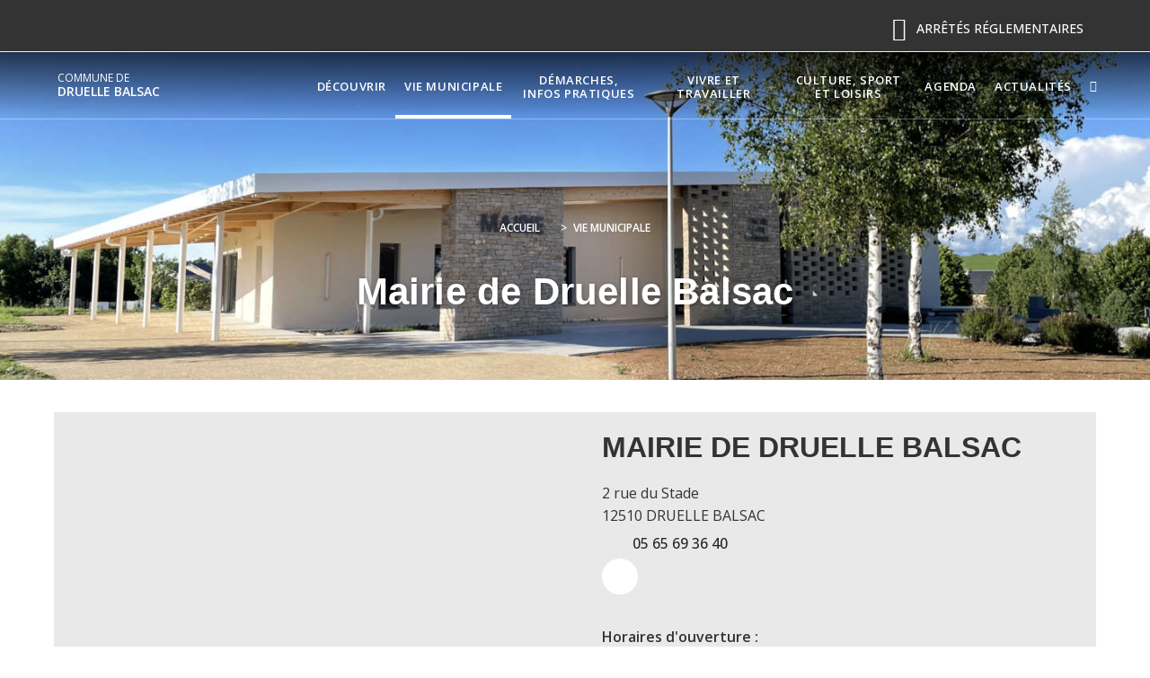

--- FILE ---
content_type: text/html; charset=UTF-8
request_url: https://www.druellebalsac.fr/vie-municipale/mairie/
body_size: 15621
content:
<!DOCTYPE html>
<html class="html" lang="fr-FR">
<head>
	<meta charset="UTF-8">
	<link rel="profile" href="https://gmpg.org/xfn/11">

	<meta name='robots' content='index, follow, max-image-preview:large, max-snippet:-1, max-video-preview:-1' />
<meta name="viewport" content="width=device-width, initial-scale=1">
	<!-- This site is optimized with the Yoast SEO plugin v26.5 - https://yoast.com/wordpress/plugins/seo/ -->
	<title>Mairie - Commune de Druelle Balsac</title>
<link crossorigin data-rocket-preconnect href="https://matomo.monsitecommunal.fr" rel="preconnect">
<link crossorigin data-rocket-preconnect href="https://fonts.googleapis.com" rel="preconnect">
<link crossorigin data-rocket-preconnect href="https://www.google-analytics.com" rel="preconnect"><link rel="preload" data-rocket-preload as="image" href="https://cdn.laetis.fr/i/smica/full/www.druellebalsac.fr/uploads/sites/32/2023/06/photos-mairie-scaled.jpg" fetchpriority="high">
	<meta name="description" content="Retrouvez toute l&#039;actualité de la mairie de TODO : les élus, les arrêtés, les conseils municipaux, le fonctionnement de la collectivité..." />
	<link rel="canonical" href="https://www.druellebalsac.fr/vie-municipale/mairie/" />
	<meta property="og:locale" content="fr_FR" />
	<meta property="og:type" content="article" />
	<meta property="og:title" content="Mairie - Commune de Druelle Balsac" />
	<meta property="og:description" content="Retrouvez toute l&#039;actualité de la mairie de TODO : les élus, les arrêtés, les conseils municipaux, le fonctionnement de la collectivité..." />
	<meta property="og:url" content="https://www.druellebalsac.fr/vie-municipale/mairie/" />
	<meta property="og:site_name" content="Commune de Druelle Balsac" />
	<meta property="article:modified_time" content="2025-06-03T12:30:26+00:00" />
	<meta property="og:image" content="https://www.druellebalsac.fr/uploads/sites/32/2025/06/1000019067-768x346.jpg" />
	<meta name="twitter:card" content="summary_large_image" />
	<meta name="twitter:label1" content="Durée de lecture estimée" />
	<meta name="twitter:data1" content="1 minute" />
	<script type="application/ld+json" class="yoast-schema-graph">{"@context":"https://schema.org","@graph":[{"@type":"WebPage","@id":"https://www.druellebalsac.fr/vie-municipale/mairie/","url":"https://www.druellebalsac.fr/vie-municipale/mairie/","name":"Mairie - Commune de Druelle Balsac","isPartOf":{"@id":"https://www.druellebalsac.fr/#website"},"primaryImageOfPage":{"@id":"https://www.druellebalsac.fr/vie-municipale/mairie/#primaryimage"},"image":{"@id":"https://www.druellebalsac.fr/vie-municipale/mairie/#primaryimage"},"thumbnailUrl":"https://www.druellebalsac.fr/uploads/sites/32/2025/06/1000019067-768x346.jpg","datePublished":"2019-05-10T12:41:41+00:00","dateModified":"2025-06-03T12:30:26+00:00","description":"Retrouvez toute l'actualité de la mairie de TODO : les élus, les arrêtés, les conseils municipaux, le fonctionnement de la collectivité...","breadcrumb":{"@id":"https://www.druellebalsac.fr/vie-municipale/mairie/#breadcrumb"},"inLanguage":"fr-FR","potentialAction":[{"@type":"ReadAction","target":["https://www.druellebalsac.fr/vie-municipale/mairie/"]}]},{"@type":"ImageObject","inLanguage":"fr-FR","@id":"https://www.druellebalsac.fr/vie-municipale/mairie/#primaryimage","url":"","contentUrl":""},{"@type":"BreadcrumbList","@id":"https://www.druellebalsac.fr/vie-municipale/mairie/#breadcrumb","itemListElement":[{"@type":"ListItem","position":1,"name":"Home","item":"https://www.druellebalsac.fr/"},{"@type":"ListItem","position":2,"name":"Vie municipale","item":"https://www.druellebalsac.fr/vie-municipale/"},{"@type":"ListItem","position":3,"name":"Mairie"}]},{"@type":"WebSite","@id":"https://www.druellebalsac.fr/#website","url":"https://www.druellebalsac.fr/","name":"Commune de Druelle Balsac","description":"","potentialAction":[{"@type":"SearchAction","target":{"@type":"EntryPoint","urlTemplate":"https://www.druellebalsac.fr/?s={search_term_string}"},"query-input":{"@type":"PropertyValueSpecification","valueRequired":true,"valueName":"search_term_string"}}],"inLanguage":"fr-FR"}]}</script>
	<!-- / Yoast SEO plugin. -->


<style id='wp-img-auto-sizes-contain-inline-css' type='text/css'>
img:is([sizes=auto i],[sizes^="auto," i]){contain-intrinsic-size:3000px 1500px}
/*# sourceURL=wp-img-auto-sizes-contain-inline-css */
</style>
<link data-minify="1" rel='stylesheet' id='dsio-common-css' href='https://www.druellebalsac.fr/cache/min/32/diffusio-3/public/css/main.common.css?ver=1765195309' type='text/css' media='all' />
<link data-minify="1" rel='stylesheet' id='dsio-liste-css' href='https://www.druellebalsac.fr/cache/min/32/diffusio-3/public/css/main.list.css?ver=1765195309' type='text/css' media='all' />
<link data-minify="1" rel='stylesheet' id='dsio-detail-css' href='https://www.druellebalsac.fr/cache/min/32/diffusio-3/public/css/main.detail.css?ver=1765195310' type='text/css' media='all' />
<link data-minify="1" rel='stylesheet' id='dsio-custom-css' href='https://www.druellebalsac.fr/cache/min/32/diffusio-3/public/css/main.custom.css?ver=1765195310' type='text/css' media='all' />
<link data-minify="1" rel='stylesheet' id='fancybox-css' href='https://www.druellebalsac.fr/cache/min/32/plugins/lae-elementor-diffusio/libs/@fancyapps/fancybox/dist/jquery.fancybox.min.css?ver=1765195310' type='text/css' media='all' />
<link data-minify="1" rel='stylesheet' id='lae-msc-styles-css' href='https://www.druellebalsac.fr/cache/min/32/plugins/lae-elementor-widgets-site/assets/styles/css/style.css?ver=1765195310' type='text/css' media='all' />
<link data-minify="1" rel='stylesheet' id='lae-header-photo-css' href='https://www.druellebalsac.fr/cache/min/32/plugins/lae-elementor-widgets-site/assets/styles/css/header-photo.css?ver=1765195310' type='text/css' media='all' />
<style id='classic-theme-styles-inline-css' type='text/css'>
/*! This file is auto-generated */
.wp-block-button__link{color:#fff;background-color:#32373c;border-radius:9999px;box-shadow:none;text-decoration:none;padding:calc(.667em + 2px) calc(1.333em + 2px);font-size:1.125em}.wp-block-file__button{background:#32373c;color:#fff;text-decoration:none}
/*# sourceURL=/wp-includes/css/classic-themes.min.css */
</style>
<style id='filebird-block-filebird-gallery-style-inline-css' type='text/css'>
ul.filebird-block-filebird-gallery{margin:auto!important;padding:0!important;width:100%}ul.filebird-block-filebird-gallery.layout-grid{display:grid;grid-gap:20px;align-items:stretch;grid-template-columns:repeat(var(--columns),1fr);justify-items:stretch}ul.filebird-block-filebird-gallery.layout-grid li img{border:1px solid #ccc;box-shadow:2px 2px 6px 0 rgba(0,0,0,.3);height:100%;max-width:100%;-o-object-fit:cover;object-fit:cover;width:100%}ul.filebird-block-filebird-gallery.layout-masonry{-moz-column-count:var(--columns);-moz-column-gap:var(--space);column-gap:var(--space);-moz-column-width:var(--min-width);columns:var(--min-width) var(--columns);display:block;overflow:auto}ul.filebird-block-filebird-gallery.layout-masonry li{margin-bottom:var(--space)}ul.filebird-block-filebird-gallery li{list-style:none}ul.filebird-block-filebird-gallery li figure{height:100%;margin:0;padding:0;position:relative;width:100%}ul.filebird-block-filebird-gallery li figure figcaption{background:linear-gradient(0deg,rgba(0,0,0,.7),rgba(0,0,0,.3) 70%,transparent);bottom:0;box-sizing:border-box;color:#fff;font-size:.8em;margin:0;max-height:100%;overflow:auto;padding:3em .77em .7em;position:absolute;text-align:center;width:100%;z-index:2}ul.filebird-block-filebird-gallery li figure figcaption a{color:inherit}

/*# sourceURL=https://www.druellebalsac.fr/plugins/filebird-wordpress-media-library-folders/blocks/filebird-gallery/build/style-index.css */
</style>
<link data-minify="1" rel='stylesheet' id='lae-cookies-popup-css' href='https://www.druellebalsac.fr/cache/min/32/plugins/lae-cookies/assets/styles/css/popup.13.2.css?ver=1765195310' type='text/css' media='all' />
<link data-minify="1" rel='stylesheet' id='oceanwp-style-css' href='https://www.druellebalsac.fr/cache/min/32/themes/oceanwp/assets/css/style.min.css?ver=1765195310' type='text/css' media='all' />
<link rel='stylesheet' id='child-style-css' href='https://www.druellebalsac.fr/themes/lae-ocean/style.css' type='text/css' media='all' />
<link data-minify="1" rel='stylesheet' id='lae-style-css' href='https://www.druellebalsac.fr/cache/min/32/themes/lae-ocean/styles/css/styles.css?ver=1765195310' type='text/css' media='all' />
<link data-minify="1" rel='stylesheet' id='elementor-frontend-css' href='https://www.druellebalsac.fr/cache/min/32/plugins/elementor/assets/css/frontend.min.css?ver=1765195310' type='text/css' media='all' />
<link rel='stylesheet' id='elementor-post-13-css' href='https://www.druellebalsac.fr/uploads/sites/32/elementor/css/post-13.css' type='text/css' media='all' />
<link data-minify="1" rel='stylesheet' id='font-awesome-css' href='https://www.druellebalsac.fr/cache/min/32/themes/oceanwp/assets/fonts/fontawesome/css/all.min.css?ver=1765195310' type='text/css' media='all' />
<link data-minify="1" rel='stylesheet' id='simple-line-icons-css' href='https://www.druellebalsac.fr/cache/min/32/themes/oceanwp/assets/css/third/simple-line-icons.min.css?ver=1765195310' type='text/css' media='all' />
<link rel='stylesheet' id='oceanwp-google-font-open-sans-css' href='//fonts.googleapis.com/css?family=Open+Sans%3A100%2C200%2C300%2C400%2C500%2C600%2C700%2C800%2C900%2C100i%2C200i%2C300i%2C400i%2C500i%2C600i%2C700i%2C800i%2C900i&#038;subset=latin&#038;display=swap' type='text/css' media='all' />
<link rel='stylesheet' id='oceanwp-google-font-merriweather-css' href='//fonts.googleapis.com/css?family=Merriweather%3A100%2C200%2C300%2C400%2C500%2C600%2C700%2C800%2C900%2C100i%2C200i%2C300i%2C400i%2C500i%2C600i%2C700i%2C800i%2C900i&#038;subset=latin&#038;display=swap' type='text/css' media='all' />
<link data-minify="1" rel='stylesheet' id='elementor-icons-css' href='https://www.druellebalsac.fr/cache/min/32/plugins/elementor/assets/lib/eicons/css/elementor-icons.min.css?ver=1765195310' type='text/css' media='all' />
<link rel='stylesheet' id='elementor-post-899-css' href='https://www.druellebalsac.fr/uploads/sites/32/elementor/css/post-899.css' type='text/css' media='all' />
<link data-minify="1" rel='stylesheet' id='font-awesome-5-all-css' href='https://www.druellebalsac.fr/cache/min/32/plugins/elementor/assets/lib/font-awesome/css/all.min.css?ver=1765195311' type='text/css' media='all' />
<link data-minify="1" rel='stylesheet' id='font-awesome-4-shim-css' href='https://www.druellebalsac.fr/cache/min/32/plugins/elementor/assets/lib/font-awesome/css/v4-shims.min.css?ver=1765195311' type='text/css' media='all' />
<link rel='stylesheet' id='elementor-post-38-css' href='https://www.druellebalsac.fr/uploads/sites/32/elementor/css/post-38.css' type='text/css' media='all' />
<link data-minify="1" rel='stylesheet' id='oe-widgets-style-css' href='https://www.druellebalsac.fr/cache/min/32/plugins/ocean-extra/assets/css/widgets.css?ver=1765195311' type='text/css' media='all' />
<link data-minify="1" rel='stylesheet' id='osh-styles-css' href='https://www.druellebalsac.fr/cache/min/32/plugins/ocean-sticky-header/assets/css/style.min.css?ver=1765195311' type='text/css' media='all' />
<link rel='stylesheet' id='elementor-gf-roboto-css' href='https://fonts.googleapis.com/css?family=Roboto%3A100%2C100italic%2C200%2C200italic%2C300%2C300italic%2C400%2C400italic%2C500%2C500italic%2C600%2C600italic%2C700%2C700italic%2C800%2C800italic%2C900%2C900italic&#038;display=auto' type='text/css' media='all' />
<link rel='stylesheet' id='elementor-gf-robotoslab-css' href='https://fonts.googleapis.com/css?family=Roboto+Slab%3A100%2C100italic%2C200%2C200italic%2C300%2C300italic%2C400%2C400italic%2C500%2C500italic%2C600%2C600italic%2C700%2C700italic%2C800%2C800italic%2C900%2C900italic&#038;display=auto' type='text/css' media='all' />
<link data-minify="1" rel='stylesheet' id='elementor-icons-shared-0-css' href='https://www.druellebalsac.fr/cache/min/32/plugins/elementor/assets/lib/font-awesome/css/fontawesome.min.css?ver=1765195311' type='text/css' media='all' />
<link data-minify="1" rel='stylesheet' id='elementor-icons-fa-solid-css' href='https://www.druellebalsac.fr/cache/min/32/plugins/elementor/assets/lib/font-awesome/css/solid.min.css?ver=1765195311' type='text/css' media='all' />
<script id="tarteaucitron-js-extra">
var laeCookiesOptions = {"googletagmanagerId":"","privacyUrl":"/donnees-personnelles-et-cookies/","analyticsUa":"UA-111618756-1","typeUa":"gtag","facebookpixelId":"","tiktokpixelId":"","matomoId":"82","matomoHost":"https://matomo.monsitecommunal.fr/","matomoJs":"https://matomo.monsitecommunal.fr/matomo.js","is_user_logged_in":""};
//# sourceURL=tarteaucitron-js-extra
</script>
<script src="https://www.druellebalsac.fr/plugins/lae-cookies/assets/tarteaucitron/tarteaucitron.js" id="tarteaucitron-js"></script>
<script id="lae-cookies-popup-js-extra">
var laeCookiesOptions = {"googletagmanagerId":"","privacyUrl":"/donnees-personnelles-et-cookies/","analyticsUa":"UA-111618756-1","typeUa":"gtag","facebookpixelId":"","tiktokpixelId":"","matomoId":"82","matomoHost":"https://matomo.monsitecommunal.fr/","matomoJs":"https://matomo.monsitecommunal.fr/matomo.js","is_user_logged_in":""};
//# sourceURL=lae-cookies-popup-js-extra
</script>
<script src="https://www.druellebalsac.fr/plugins/lae-cookies/assets/js/popup-h.15.0.js" id="lae-cookies-popup-js"></script>
<script src="https://www.druellebalsac.fr/wp-includes/js/jquery/jquery.min.js" id="jquery-core-js"></script>
<script data-minify="1" src="https://www.druellebalsac.fr/cache/min/32/wp-includes/js/jquery/jquery-migrate.min.js?ver=1765195311" id="jquery-migrate-js"></script>
<script data-minify="1" src="https://www.druellebalsac.fr/cache/min/32/plugins/elementor/assets/lib/font-awesome/js/v4-shims.min.js?ver=1765195311" id="font-awesome-4-shim-js"></script>
            <!-- Début matomo lae-cookies -->
            <script>
            var _paq = window._paq = window._paq || [];
            _paq.push([function () {
                var self = this;
                function getOriginalVisitorCookieTimeout() {
                    var now = new Date(),
                        nowTs = Math.round(now.getTime() / 1000),
                        visitorInfo = self.getVisitorInfo();
                    var createTs = parseInt(visitorInfo[2]);
                    var cookieTimeout = 33696000; // 13 mois en secondes
                    var originalTimeout = createTs + cookieTimeout - nowTs;
                    return originalTimeout;
                }
                this.setVisitorCookieTimeout(getOriginalVisitorCookieTimeout());
            }]);
            /* tracker methods like "setCustomDimension" should be called before "trackPageView" */
                        _paq.push(['trackPageView', document.title, {}]);
            _paq.push(['enableLinkTracking']);
            (function() {
                var u="https://matomo.monsitecommunal.fr/";
                _paq.push(['setTrackerUrl', u+'matomo.php']);
                _paq.push(['setSiteId', '82']);
                var d=document, g=d.createElement('script'), s=d.getElementsByTagName('script')[0];
                g.async=true; g.src='https://matomo.monsitecommunal.fr/matomo.js'; s.parentNode.insertBefore(g,s);
            })();
            </script>
            <!-- Fin matomo lae-cookies -->
            <meta name="generator" content="Elementor 3.33.3; features: additional_custom_breakpoints; settings: css_print_method-external, google_font-enabled, font_display-auto">
			<style>
				.e-con.e-parent:nth-of-type(n+4):not(.e-lazyloaded):not(.e-no-lazyload),
				.e-con.e-parent:nth-of-type(n+4):not(.e-lazyloaded):not(.e-no-lazyload) * {
					background-image: none !important;
				}
				@media screen and (max-height: 1024px) {
					.e-con.e-parent:nth-of-type(n+3):not(.e-lazyloaded):not(.e-no-lazyload),
					.e-con.e-parent:nth-of-type(n+3):not(.e-lazyloaded):not(.e-no-lazyload) * {
						background-image: none !important;
					}
				}
				@media screen and (max-height: 640px) {
					.e-con.e-parent:nth-of-type(n+2):not(.e-lazyloaded):not(.e-no-lazyload),
					.e-con.e-parent:nth-of-type(n+2):not(.e-lazyloaded):not(.e-no-lazyload) * {
						background-image: none !important;
					}
				}
			</style>
					<style id="wp-custom-css">
			#site-navigation-wrap .dropdown-menu>li{max-width:150px}#site-navigation-wrap .dropdown-menu >li >a{text-align:center}#site-navigation-wrap .dropdown-menu >li >a >span{display:inline-block;line-height:1.2;vertical-align:middle}		</style>
		<!-- OceanWP CSS -->
<style type="text/css">
/* Colors */a:hover,a.light:hover,.theme-heading .text::before,.theme-heading .text::after,#top-bar-content >a:hover,#top-bar-social li.oceanwp-email a:hover,#site-navigation-wrap .dropdown-menu >li >a:hover,#site-header.medium-header #medium-searchform button:hover,.oceanwp-mobile-menu-icon a:hover,.blog-entry.post .blog-entry-header .entry-title a:hover,.blog-entry.post .blog-entry-readmore a:hover,.blog-entry.thumbnail-entry .blog-entry-category a,ul.meta li a:hover,.dropcap,.single nav.post-navigation .nav-links .title,body .related-post-title a:hover,body #wp-calendar caption,body .contact-info-widget.default i,body .contact-info-widget.big-icons i,body .custom-links-widget .oceanwp-custom-links li a:hover,body .custom-links-widget .oceanwp-custom-links li a:hover:before,body .posts-thumbnails-widget li a:hover,body .social-widget li.oceanwp-email a:hover,.comment-author .comment-meta .comment-reply-link,#respond #cancel-comment-reply-link:hover,#footer-widgets .footer-box a:hover,#footer-bottom a:hover,#footer-bottom #footer-bottom-menu a:hover,.sidr a:hover,.sidr-class-dropdown-toggle:hover,.sidr-class-menu-item-has-children.active >a,.sidr-class-menu-item-has-children.active >a >.sidr-class-dropdown-toggle,input[type=checkbox]:checked:before{color:#2B8381}.single nav.post-navigation .nav-links .title .owp-icon use,.blog-entry.post .blog-entry-readmore a:hover .owp-icon use,body .contact-info-widget.default .owp-icon use,body .contact-info-widget.big-icons .owp-icon use{stroke:#2B8381}input[type="button"],input[type="reset"],input[type="submit"],button[type="submit"],.button,#site-navigation-wrap .dropdown-menu >li.btn >a >span,.thumbnail:hover i,.thumbnail:hover .link-post-svg-icon,.post-quote-content,.omw-modal .omw-close-modal,body .contact-info-widget.big-icons li:hover i,body .contact-info-widget.big-icons li:hover .owp-icon,body div.wpforms-container-full .wpforms-form input[type=submit],body div.wpforms-container-full .wpforms-form button[type=submit],body div.wpforms-container-full .wpforms-form .wpforms-page-button,.woocommerce-cart .wp-element-button,.woocommerce-checkout .wp-element-button,.wp-block-button__link{background-color:#2B8381}.widget-title{border-color:#2B8381}blockquote{border-color:#2B8381}.wp-block-quote{border-color:#2B8381}#searchform-dropdown{border-color:#2B8381}.dropdown-menu .sub-menu{border-color:#2B8381}.blog-entry.large-entry .blog-entry-readmore a:hover{border-color:#2B8381}.oceanwp-newsletter-form-wrap input[type="email"]:focus{border-color:#2B8381}.social-widget li.oceanwp-email a:hover{border-color:#2B8381}#respond #cancel-comment-reply-link:hover{border-color:#2B8381}body .contact-info-widget.big-icons li:hover i{border-color:#2B8381}body .contact-info-widget.big-icons li:hover .owp-icon{border-color:#2B8381}#footer-widgets .oceanwp-newsletter-form-wrap input[type="email"]:focus{border-color:#2B8381}input[type="button"]:hover,input[type="reset"]:hover,input[type="submit"]:hover,button[type="submit"]:hover,input[type="button"]:focus,input[type="reset"]:focus,input[type="submit"]:focus,button[type="submit"]:focus,.button:hover,.button:focus,#site-navigation-wrap .dropdown-menu >li.btn >a:hover >span,.post-quote-author,.omw-modal .omw-close-modal:hover,body div.wpforms-container-full .wpforms-form input[type=submit]:hover,body div.wpforms-container-full .wpforms-form button[type=submit]:hover,body div.wpforms-container-full .wpforms-form .wpforms-page-button:hover,.woocommerce-cart .wp-element-button:hover,.woocommerce-checkout .wp-element-button:hover,.wp-block-button__link:hover{background-color:#2b8381}a{color:#2b8381}a .owp-icon use{stroke:#2b8381}a:hover{color:#2b8381}a:hover .owp-icon use{stroke:#2b8381}body .theme-button,body input[type="submit"],body button[type="submit"],body button,body .button,body div.wpforms-container-full .wpforms-form input[type=submit],body div.wpforms-container-full .wpforms-form button[type=submit],body div.wpforms-container-full .wpforms-form .wpforms-page-button,.woocommerce-cart .wp-element-button,.woocommerce-checkout .wp-element-button,.wp-block-button__link{background-color:#2b8381}body .theme-button:hover,body input[type="submit"]:hover,body button[type="submit"]:hover,body button:hover,body .button:hover,body div.wpforms-container-full .wpforms-form input[type=submit]:hover,body div.wpforms-container-full .wpforms-form input[type=submit]:active,body div.wpforms-container-full .wpforms-form button[type=submit]:hover,body div.wpforms-container-full .wpforms-form button[type=submit]:active,body div.wpforms-container-full .wpforms-form .wpforms-page-button:hover,body div.wpforms-container-full .wpforms-form .wpforms-page-button:active,.woocommerce-cart .wp-element-button:hover,.woocommerce-checkout .wp-element-button:hover,.wp-block-button__link:hover{background-color:#2b8381}body .theme-button,body input[type="submit"],body button[type="submit"],body button,body .button,body div.wpforms-container-full .wpforms-form input[type=submit],body div.wpforms-container-full .wpforms-form button[type=submit],body div.wpforms-container-full .wpforms-form .wpforms-page-button,.woocommerce-cart .wp-element-button,.woocommerce-checkout .wp-element-button,.wp-block-button__link{color:#2b8381}body .theme-button:hover,body input[type="submit"]:hover,body button[type="submit"]:hover,body button:hover,body .button:hover,body div.wpforms-container-full .wpforms-form input[type=submit]:hover,body div.wpforms-container-full .wpforms-form input[type=submit]:active,body div.wpforms-container-full .wpforms-form button[type=submit]:hover,body div.wpforms-container-full .wpforms-form button[type=submit]:active,body div.wpforms-container-full .wpforms-form .wpforms-page-button:hover,body div.wpforms-container-full .wpforms-form .wpforms-page-button:active,.woocommerce-cart .wp-element-button:hover,.woocommerce-checkout .wp-element-button:hover,.wp-block-button__link:hover{color:#2b8381}body .theme-button,body input[type="submit"],body button[type="submit"],body button,body .button,body div.wpforms-container-full .wpforms-form input[type=submit],body div.wpforms-container-full .wpforms-form button[type=submit],body div.wpforms-container-full .wpforms-form .wpforms-page-button,.woocommerce-cart .wp-element-button,.woocommerce-checkout .wp-element-button,.wp-block-button__link{border-color:#2b8381}body .theme-button:hover,body input[type="submit"]:hover,body button[type="submit"]:hover,body button:hover,body .button:hover,body div.wpforms-container-full .wpforms-form input[type=submit]:hover,body div.wpforms-container-full .wpforms-form input[type=submit]:active,body div.wpforms-container-full .wpforms-form button[type=submit]:hover,body div.wpforms-container-full .wpforms-form button[type=submit]:active,body div.wpforms-container-full .wpforms-form .wpforms-page-button:hover,body div.wpforms-container-full .wpforms-form .wpforms-page-button:active,.woocommerce-cart .wp-element-button:hover,.woocommerce-checkout .wp-element-button:hover,.wp-block-button__link:hover{border-color:#2b8381}body{color:#333333}h2{color:#2b8381}h3{color:#333333}/* OceanWP Style Settings CSS */.theme-button,input[type="submit"],button[type="submit"],button,body div.wpforms-container-full .wpforms-form input[type=submit],body div.wpforms-container-full .wpforms-form button[type=submit],body div.wpforms-container-full .wpforms-form .wpforms-page-button{padding:12px 20px 12px 20px}.theme-button,input[type="submit"],button[type="submit"],button,.button,body div.wpforms-container-full .wpforms-form input[type=submit],body div.wpforms-container-full .wpforms-form button[type=submit],body div.wpforms-container-full .wpforms-form .wpforms-page-button{border-style:solid}.theme-button,input[type="submit"],button[type="submit"],button,.button,body div.wpforms-container-full .wpforms-form input[type=submit],body div.wpforms-container-full .wpforms-form button[type=submit],body div.wpforms-container-full .wpforms-form .wpforms-page-button{border-width:1px}form input[type="text"],form input[type="password"],form input[type="email"],form input[type="url"],form input[type="date"],form input[type="month"],form input[type="time"],form input[type="datetime"],form input[type="datetime-local"],form input[type="week"],form input[type="number"],form input[type="search"],form input[type="tel"],form input[type="color"],form select,form textarea,.woocommerce .woocommerce-checkout .select2-container--default .select2-selection--single{border-style:solid}body div.wpforms-container-full .wpforms-form input[type=date],body div.wpforms-container-full .wpforms-form input[type=datetime],body div.wpforms-container-full .wpforms-form input[type=datetime-local],body div.wpforms-container-full .wpforms-form input[type=email],body div.wpforms-container-full .wpforms-form input[type=month],body div.wpforms-container-full .wpforms-form input[type=number],body div.wpforms-container-full .wpforms-form input[type=password],body div.wpforms-container-full .wpforms-form input[type=range],body div.wpforms-container-full .wpforms-form input[type=search],body div.wpforms-container-full .wpforms-form input[type=tel],body div.wpforms-container-full .wpforms-form input[type=text],body div.wpforms-container-full .wpforms-form input[type=time],body div.wpforms-container-full .wpforms-form input[type=url],body div.wpforms-container-full .wpforms-form input[type=week],body div.wpforms-container-full .wpforms-form select,body div.wpforms-container-full .wpforms-form textarea{border-style:solid}form input[type="text"],form input[type="password"],form input[type="email"],form input[type="url"],form input[type="date"],form input[type="month"],form input[type="time"],form input[type="datetime"],form input[type="datetime-local"],form input[type="week"],form input[type="number"],form input[type="search"],form input[type="tel"],form input[type="color"],form select,form textarea{border-radius:3px}body div.wpforms-container-full .wpforms-form input[type=date],body div.wpforms-container-full .wpforms-form input[type=datetime],body div.wpforms-container-full .wpforms-form input[type=datetime-local],body div.wpforms-container-full .wpforms-form input[type=email],body div.wpforms-container-full .wpforms-form input[type=month],body div.wpforms-container-full .wpforms-form input[type=number],body div.wpforms-container-full .wpforms-form input[type=password],body div.wpforms-container-full .wpforms-form input[type=range],body div.wpforms-container-full .wpforms-form input[type=search],body div.wpforms-container-full .wpforms-form input[type=tel],body div.wpforms-container-full .wpforms-form input[type=text],body div.wpforms-container-full .wpforms-form input[type=time],body div.wpforms-container-full .wpforms-form input[type=url],body div.wpforms-container-full .wpforms-form input[type=week],body div.wpforms-container-full .wpforms-form select,body div.wpforms-container-full .wpforms-form textarea{border-radius:3px}/* Header */#site-header,.has-transparent-header .is-sticky #site-header,.has-vh-transparent .is-sticky #site-header.vertical-header,#searchform-header-replace{background-color:rgba(0,0,0,0.6)}#site-header.has-header-media .overlay-header-media{background-color:rgba(0,0,0,0.5)}#site-header{border-color:rgba(255,255,255,0.32)}#site-logo #site-logo-inner a img,#site-header.center-header #site-navigation-wrap .middle-site-logo a img{max-width:170px}#site-logo a.site-logo-text{color:#ffffff}.effect-one #site-navigation-wrap .dropdown-menu >li >a.menu-link >span:after,.effect-three #site-navigation-wrap .dropdown-menu >li >a.menu-link >span:after,.effect-five #site-navigation-wrap .dropdown-menu >li >a.menu-link >span:before,.effect-five #site-navigation-wrap .dropdown-menu >li >a.menu-link >span:after,.effect-nine #site-navigation-wrap .dropdown-menu >li >a.menu-link >span:before,.effect-nine #site-navigation-wrap .dropdown-menu >li >a.menu-link >span:after{background-color:#ffffff}.effect-four #site-navigation-wrap .dropdown-menu >li >a.menu-link >span:before,.effect-four #site-navigation-wrap .dropdown-menu >li >a.menu-link >span:after,.effect-seven #site-navigation-wrap .dropdown-menu >li >a.menu-link:hover >span:after,.effect-seven #site-navigation-wrap .dropdown-menu >li.sfHover >a.menu-link >span:after{color:#ffffff}.effect-seven #site-navigation-wrap .dropdown-menu >li >a.menu-link:hover >span:after,.effect-seven #site-navigation-wrap .dropdown-menu >li.sfHover >a.menu-link >span:after{text-shadow:10px 0 #ffffff,-10px 0 #ffffff}#site-navigation-wrap .dropdown-menu >li >a{padding:0 10px}#site-navigation-wrap .dropdown-menu >li >a,.oceanwp-mobile-menu-icon a,#searchform-header-replace-close{color:#ffffff}#site-navigation-wrap .dropdown-menu >li >a .owp-icon use,.oceanwp-mobile-menu-icon a .owp-icon use,#searchform-header-replace-close .owp-icon use{stroke:#ffffff}#site-navigation-wrap .dropdown-menu >li >a:hover,.oceanwp-mobile-menu-icon a:hover,#searchform-header-replace-close:hover{color:#ffffff}#site-navigation-wrap .dropdown-menu >li >a:hover .owp-icon use,.oceanwp-mobile-menu-icon a:hover .owp-icon use,#searchform-header-replace-close:hover .owp-icon use{stroke:#ffffff}#site-navigation-wrap .dropdown-menu >.current-menu-item >a,#site-navigation-wrap .dropdown-menu >.current-menu-ancestor >a,#site-navigation-wrap .dropdown-menu >.current-menu-item >a:hover,#site-navigation-wrap .dropdown-menu >.current-menu-ancestor >a:hover{color:#ffffff}.dropdown-menu .sub-menu{min-width:250px}.dropdown-menu ul li a.menu-link{color:#2d2d2d}.dropdown-menu ul li a.menu-link .owp-icon use{stroke:#2d2d2d}/* Topbar */#top-bar{padding:0}#top-bar-wrap,.oceanwp-top-bar-sticky{background-color:#333333}#top-bar-wrap,#top-bar-content strong{color:#ffffff}#top-bar-content a,#top-bar-social-alt a{color:#ffffff}/* Blog CSS */.ocean-single-post-header ul.meta-item li a:hover{color:#333333}/* Footer Widgets */#footer-widgets{padding:0}#footer-widgets{background-color:#ffffff}/* Typography */body{font-family:'Open Sans';font-size:16px;line-height:1.6}h1,h2,h3,h4,h5,h6,.theme-heading,.widget-title,.oceanwp-widget-recent-posts-title,.comment-reply-title,.entry-title,.sidebar-box .widget-title{font-family:Merriweather;line-height:1.4}h1{font-family:Trebuchet MS,Helvetica,sans-serif;font-size:42px;line-height:1.4;letter-spacing:.2px;font-weight:600}h2{font-family:Trebuchet MS,Helvetica,sans-serif;font-size:32px;line-height:1.2;font-weight:700;text-transform:uppercase}h3{font-family:Trebuchet MS,Helvetica,sans-serif;font-size:24px;line-height:1}h4{font-family:Trebuchet MS,Helvetica,sans-serif;font-size:16px;line-height:1}h5{font-size:14px;line-height:1.4}h6{font-size:15px;line-height:1.4}.page-header .page-header-title,.page-header.background-image-page-header .page-header-title{font-size:32px;line-height:1.4}.page-header .page-subheading{font-size:15px;line-height:1.8}.site-breadcrumbs,.site-breadcrumbs a{font-size:13px;line-height:1.4}#top-bar-content,#top-bar-social-alt{font-size:12px;line-height:1.8}#site-logo a.site-logo-text{font-size:28px;line-height:1.2}#site-navigation-wrap .dropdown-menu >li >a,#site-header.full_screen-header .fs-dropdown-menu >li >a,#site-header.top-header #site-navigation-wrap .dropdown-menu >li >a,#site-header.center-header #site-navigation-wrap .dropdown-menu >li >a,#site-header.medium-header #site-navigation-wrap .dropdown-menu >li >a,.oceanwp-mobile-menu-icon a{font-size:13px;font-weight:600;text-transform:uppercase}.dropdown-menu ul li a.menu-link,#site-header.full_screen-header .fs-dropdown-menu ul.sub-menu li a{font-size:14px;line-height:1.2;letter-spacing:.6px;text-transform:none}.sidr-class-dropdown-menu li a,a.sidr-class-toggle-sidr-close,#mobile-dropdown ul li a,body #mobile-fullscreen ul li a{font-size:15px;line-height:1.8}.blog-entry.post .blog-entry-header .entry-title a{font-size:24px;line-height:1.4}.ocean-single-post-header .single-post-title{font-size:34px;line-height:1.4;letter-spacing:.6px}.ocean-single-post-header ul.meta-item li,.ocean-single-post-header ul.meta-item li a{font-size:13px;line-height:1.4;letter-spacing:.6px}.ocean-single-post-header .post-author-name,.ocean-single-post-header .post-author-name a{font-size:14px;line-height:1.4;letter-spacing:.6px}.ocean-single-post-header .post-author-description{font-size:12px;line-height:1.4;letter-spacing:.6px}.single-post .entry-title{line-height:1.4;letter-spacing:.6px}.single-post ul.meta li,.single-post ul.meta li a{font-size:14px;line-height:1.4;letter-spacing:.6px}#footer-widgets .footer-box .widget-title{font-size:13px;line-height:1;letter-spacing:1px}#footer-bottom #copyright{font-size:12px;line-height:1}#footer-bottom #footer-bottom-menu{font-size:12px;line-height:1}.woocommerce-store-notice.demo_store{line-height:2;letter-spacing:1.5px}.demo_store .woocommerce-store-notice__dismiss-link{line-height:2;letter-spacing:1.5px}.woocommerce ul.products li.product li.title h2,.woocommerce ul.products li.product li.title a{font-size:14px;line-height:1.5}.woocommerce ul.products li.product li.category,.woocommerce ul.products li.product li.category a{font-size:12px;line-height:1}.woocommerce ul.products li.product .price{font-size:18px;line-height:1}.woocommerce ul.products li.product .button,.woocommerce ul.products li.product .product-inner .added_to_cart{font-size:12px;line-height:1.5;letter-spacing:1px}.woocommerce ul.products li.owp-woo-cond-notice span,.woocommerce ul.products li.owp-woo-cond-notice a{font-size:16px;line-height:1;letter-spacing:1px;font-weight:600;text-transform:capitalize}.woocommerce div.product .product_title{font-size:24px;line-height:1.4;letter-spacing:.6px}.woocommerce div.product p.price{font-size:36px;line-height:1}.woocommerce .owp-btn-normal .summary form button.button,.woocommerce .owp-btn-big .summary form button.button,.woocommerce .owp-btn-very-big .summary form button.button{font-size:12px;line-height:1.5;letter-spacing:1px;text-transform:uppercase}.woocommerce div.owp-woo-single-cond-notice span,.woocommerce div.owp-woo-single-cond-notice a{font-size:18px;line-height:2;letter-spacing:1.5px;font-weight:600;text-transform:capitalize}.ocean-preloader--active .preloader-after-content{font-size:20px;line-height:1.8;letter-spacing:.6px}
</style><noscript><style id="rocket-lazyload-nojs-css">.rll-youtube-player, [data-lazy-src]{display:none !important;}</style></noscript><meta name="generator" content="WP Rocket 3.19.4" data-wpr-features="wpr_minify_js wpr_lazyload_images wpr_preconnect_external_domains wpr_oci wpr_minify_css wpr_desktop" /></head>

<body class="wp-singular page-template page-template-elementor_header_footer page page-id-38 page-child parent-pageid-36 wp-embed-responsive wp-theme-oceanwp wp-child-theme-lae-ocean oceanwp-theme dropdown-mobile has-transparent-header default-breakpoint content-full-width content-max-width has-topbar page-header-disabled elementor-default elementor-template-full-width elementor-kit-899 elementor-page elementor-page-38" itemscope="itemscope" itemtype="https://schema.org/WebPage">

	
	
	<div  id="outer-wrap" class="site clr">

		    <nav class="fr-container" role="navigation" aria-label="Accès rapides">
    <ul class="skip-links">
      <li><a href="#main" class="skip-link screen-reader-text">Aller au contenu principal</a></li><li><a href="#site-navigation" class="skip-link screen-reader-text">Aller au menu</a></li><li><a href="#footer" class="skip-link screen-reader-text">Aller au pied de page</a></li>    </ul>
    </nav>

		
		<div  id="wrap" class="clr">

			

<div  id="top-bar-wrap" class="clr">

	<div id="top-bar" class="clr container has-no-content">

		
		<div id="top-bar-inner" class="clr">

			
	<div id="top-bar-content" class="clr top-bar-right">

		
		
			<div id="topbar-template">

						<div data-elementor-type="wp-post" data-elementor-id="3732" class="elementor elementor-3732" data-elementor-post-type="oceanwp_library">
						<section class="elementor-section elementor-top-section elementor-element elementor-element-eaa3447 elementor-section-boxed elementor-section-height-default elementor-section-height-default" data-id="eaa3447" data-element_type="section">
						<div class="elementor-container elementor-column-gap-default">
					<div class="elementor-column elementor-col-100 elementor-top-column elementor-element elementor-element-edb83b5" data-id="edb83b5" data-element_type="column">
			<div class="elementor-widget-wrap elementor-element-populated">
						<div class="elementor-element elementor-element-05432fa elementor-widget elementor-widget-lae-buttons" data-id="05432fa" data-element_type="widget" data-widget_type="lae-buttons.default">
				<div class="elementor-widget-container">
							<ul class="elementor-widget-button lae-buttons lae-buttons--h">
		<li><a href="https://www.druellebalsac.fr/vie-municipale/conseil-municipal/" title="ARRÊTÉS RÉGLEMENTAIRES" class="theme-button btn btn--flat btn--icon btn--icon-left"><i class="icon far fa-list-alt" aria-hidden="true"></i><span class="text">ARRÊTÉS RÉGLEMENTAIRES</span></a></li>		</ul>
						</div>
				</div>
					</div>
		</div>
					</div>
		</section>
				</div>
		
			</div>

			
	</div><!-- #top-bar-content -->



		</div><!-- #top-bar-inner -->

		
	</div><!-- #top-bar -->

</div><!-- #top-bar-wrap -->


				<div  id="transparent-header-wrap" class="clr">
	
<header id="site-header" class="transparent-header clr fixed-scroll shrink-header up-effect has-sticky-mobile" data-height="54" itemscope="itemscope" itemtype="https://schema.org/WPHeader" role="banner">

	
					
			<div id="site-header-inner" class="clr container">

				
				

<div id="site-logo" class="clr" itemscope itemtype="https://schema.org/Brand">

	
	<div id="site-logo-inner" class="clr">

		
			<a title="Aller à la page d'accueil" href="https://www.druellebalsac.fr/" rel="home" class="site-title site-logo-text"><span>Commune de </span>Druelle Balsac</a>

		
	</div><!-- #site-logo-inner -->

	
	
</div><!-- #site-logo -->

			<div id="site-navigation-wrap" class="no-top-border clr">
			
			
			
			<nav id="site-navigation" class="navigation main-navigation clr" itemscope="itemscope" itemtype="https://schema.org/SiteNavigationElement" role="navigation" >

				<ul id="menu-principal" class="main-menu dropdown-menu sf-menu"><li id="menu-item-45" class="menu-item menu-item-type-post_type menu-item-object-page menu-item-has-children dropdown menu-item-45"><a href="https://www.druellebalsac.fr/decouvrir/" class="menu-link"><span class="text-wrap">Découvrir</span></a>
<ul class="sub-menu">
	<li id="menu-item-46" class="menu-item menu-item-type-post_type menu-item-object-page menu-item-46"><a href="https://www.druellebalsac.fr/decouvrir/presentation/" class="menu-link"><span class="text-wrap">Présentation</span></a></li>	<li id="menu-item-284" class="menu-item menu-item-type-post_type menu-item-object-page menu-item-284"><a href="https://www.druellebalsac.fr/decouvrir/les-incontournables-en-images/" class="menu-link"><span class="text-wrap">Les incontournables en images</span></a></li>	<li id="menu-item-50" class="menu-item menu-item-type-post_type menu-item-object-page menu-item-50"><a href="https://www.druellebalsac.fr/decouvrir/carte-et-acces/" class="menu-link"><span class="text-wrap">Carte et accès</span></a></li>	<li id="menu-item-49" class="menu-item menu-item-type-post_type menu-item-object-page menu-item-has-children dropdown menu-item-49"><a href="https://www.druellebalsac.fr/decouvrir/histoire-et-patrimoine/" class="menu-link"><span class="text-wrap">Histoire et patrimoine<i class="nav-arrow fa fa-angle-right" aria-hidden="true" role="img"></i></span></a>
	<ul class="sub-menu">
		<li id="menu-item-1094" class="menu-item menu-item-type-post_type menu-item-object-page menu-item-1094"><a href="https://www.druellebalsac.fr/decouvrir/histoire-et-patrimoine/druelle-balsac-et-ses-environs/" class="menu-link"><span class="text-wrap">Druelle Balsac et ses environs</span></a></li>		<li id="menu-item-1093" class="menu-item menu-item-type-post_type menu-item-object-page menu-item-1093"><a href="https://www.druellebalsac.fr/decouvrir/histoire-et-patrimoine/chateau-de-balsac/" class="menu-link"><span class="text-wrap">Chateau de Balsac</span></a></li>		<li id="menu-item-1092" class="menu-item menu-item-type-post_type menu-item-object-page menu-item-1092"><a href="https://www.druellebalsac.fr/decouvrir/histoire-et-patrimoine/pont-du-commencau/" class="menu-link"><span class="text-wrap">Pont du Comencau</span></a></li>		<li id="menu-item-1091" class="menu-item menu-item-type-post_type menu-item-object-page menu-item-1091"><a href="https://www.druellebalsac.fr/decouvrir/histoire-et-patrimoine/prieure-du-sauvage/" class="menu-link"><span class="text-wrap">Prieuré du sauvage</span></a></li>		<li id="menu-item-1090" class="menu-item menu-item-type-post_type menu-item-object-page menu-item-1090"><a href="https://www.druellebalsac.fr/decouvrir/histoire-et-patrimoine/ste-emilie-de-rodat/" class="menu-link"><span class="text-wrap">Sainte-Emilie de Rodat</span></a></li>	</ul>
</li>	<li id="menu-item-391" class="menu-item menu-item-type-post_type menu-item-object-page menu-item-has-children dropdown menu-item-391"><a href="https://www.druellebalsac.fr/decouvrir/tourisme-et-loisirs/" class="menu-link"><span class="text-wrap">Tourisme et loisirs<i class="nav-arrow fa fa-angle-right" aria-hidden="true" role="img"></i></span></a>
	<ul class="sub-menu">
		<li id="menu-item-390" class="menu-item menu-item-type-post_type menu-item-object-page menu-item-390"><a href="https://www.druellebalsac.fr/decouvrir/tourisme-et-loisirs/a-voir-a-faire/" class="menu-link"><span class="text-wrap">À voir, à faire</span></a></li>		<li id="menu-item-1175" class="menu-item menu-item-type-post_type menu-item-object-page menu-item-1175"><a href="https://www.druellebalsac.fr/decouvrir/tourisme-et-loisirs/randonnees/" class="menu-link"><span class="text-wrap">Les randonnées</span></a></li>		<li id="menu-item-389" class="menu-item menu-item-type-post_type menu-item-object-page menu-item-389"><a href="https://www.druellebalsac.fr/decouvrir/tourisme-et-loisirs/hebergements/" class="menu-link"><span class="text-wrap">Hébergements</span></a></li>		<li id="menu-item-388" class="menu-item menu-item-type-post_type menu-item-object-page menu-item-388"><a href="https://www.druellebalsac.fr/decouvrir/tourisme-et-loisirs/restaurants/" class="menu-link"><span class="text-wrap">Restaurants</span></a></li>	</ul>
</li></ul>
</li><li id="menu-item-43" class="menu-item menu-item-type-post_type menu-item-object-page current-page-ancestor current-menu-ancestor current-menu-parent current-page-parent current_page_parent current_page_ancestor menu-item-has-children dropdown menu-item-43"><a href="https://www.druellebalsac.fr/vie-municipale/" class="menu-link"><span class="text-wrap">Vie municipale</span></a>
<ul class="sub-menu">
	<li id="menu-item-44" class="menu-item menu-item-type-post_type menu-item-object-page current-menu-item page_item page-item-38 current_page_item menu-item-44"><a href="https://www.druellebalsac.fr/vie-municipale/mairie/" class="menu-link"><span class="text-wrap">Mairie</span></a></li>	<li id="menu-item-54" class="menu-item menu-item-type-post_type menu-item-object-page menu-item-54"><a href="https://www.druellebalsac.fr/vie-municipale/elus/" class="menu-link"><span class="text-wrap">Élus</span></a></li>	<li id="menu-item-56" class="menu-item menu-item-type-post_type menu-item-object-page menu-item-56"><a href="https://www.druellebalsac.fr/vie-municipale/conseil-municipal/" class="menu-link"><span class="text-wrap">Conseil municipal et affichage légal</span></a></li>	<li id="menu-item-58" class="menu-item menu-item-type-post_type menu-item-object-page menu-item-58"><a href="https://www.druellebalsac.fr/vie-municipale/bulletins-municipaux/" class="menu-link"><span class="text-wrap">Bulletins municipaux</span></a></li>	<li id="menu-item-60" class="menu-item menu-item-type-post_type menu-item-object-page menu-item-60"><a href="https://www.druellebalsac.fr/vie-municipale/marches-publics/" class="menu-link"><span class="text-wrap">Marchés publics</span></a></li>	<li id="menu-item-576" class="menu-item menu-item-type-post_type menu-item-object-page menu-item-576"><a href="https://www.druellebalsac.fr/vie-municipale/informations-diverses/" class="menu-link"><span class="text-wrap">Informations diverses</span></a></li>	<li id="menu-item-242" class="menu-item menu-item-type-post_type menu-item-object-page menu-item-242"><a href="https://www.druellebalsac.fr/vie-municipale/travaux-et-projets/" class="menu-link"><span class="text-wrap">Travaux et projets</span></a></li>	<li id="menu-item-248" class="menu-item menu-item-type-post_type menu-item-object-page menu-item-248"><a href="https://www.druellebalsac.fr/vie-municipale/intercommunalite/" class="menu-link"><span class="text-wrap">Intercommunalité</span></a></li></ul>
</li><li id="menu-item-62" class="menu-item menu-item-type-post_type menu-item-object-page menu-item-62"><a href="https://www.druellebalsac.fr/demarches-infos-pratiques/" class="menu-link"><span class="text-wrap">Démarches, infos pratiques</span></a></li><li id="menu-item-250" class="menu-item menu-item-type-post_type menu-item-object-page menu-item-has-children dropdown menu-item-250"><a href="https://www.druellebalsac.fr/vivre-et-travailler/" class="menu-link"><span class="text-wrap">Vivre et travailler</span></a>
<ul class="sub-menu">
	<li id="menu-item-264" class="menu-item menu-item-type-post_type menu-item-object-page menu-item-264"><a href="https://www.druellebalsac.fr/vivre-et-travailler/commerces-et-professionnels/" class="menu-link"><span class="text-wrap">Commerces et professionnels</span></a></li>	<li id="menu-item-870" class="menu-item menu-item-type-post_type menu-item-object-page menu-item-870"><a href="https://www.druellebalsac.fr/vivre-et-travailler/services/" class="menu-link"><span class="text-wrap">Services</span></a></li>	<li id="menu-item-252" class="menu-item menu-item-type-post_type menu-item-object-page menu-item-has-children dropdown menu-item-252"><a href="https://www.druellebalsac.fr/vivre-et-travailler/enfance-et-jeunesse/" class="menu-link"><span class="text-wrap">Enfance et jeunesse<i class="nav-arrow fa fa-angle-right" aria-hidden="true" role="img"></i></span></a>
	<ul class="sub-menu">
		<li id="menu-item-254" class="menu-item menu-item-type-post_type menu-item-object-page menu-item-254"><a href="https://www.druellebalsac.fr/vivre-et-travailler/enfance-et-jeunesse/petite-enfance/" class="menu-link"><span class="text-wrap">Petite enfance</span></a></li>		<li id="menu-item-256" class="menu-item menu-item-type-post_type menu-item-object-page menu-item-256"><a href="https://www.druellebalsac.fr/vivre-et-travailler/enfance-et-jeunesse/ecole/" class="menu-link"><span class="text-wrap">Ecole</span></a></li>	</ul>
</li>	<li id="menu-item-260" class="menu-item menu-item-type-post_type menu-item-object-page menu-item-260"><a href="https://www.druellebalsac.fr/vivre-et-travailler/emploi/" class="menu-link"><span class="text-wrap">Emploi</span></a></li></ul>
</li><li id="menu-item-272" class="menu-item menu-item-type-post_type menu-item-object-page menu-item-has-children dropdown menu-item-272"><a href="https://www.druellebalsac.fr/culture-sport-et-loisirs/" class="menu-link"><span class="text-wrap">Culture, sport et loisirs</span></a>
<ul class="sub-menu">
	<li id="menu-item-274" class="menu-item menu-item-type-post_type menu-item-object-page menu-item-274"><a href="https://www.druellebalsac.fr/culture-sport-et-loisirs/associations/" class="menu-link"><span class="text-wrap">Associations</span></a></li>	<li id="menu-item-276" class="menu-item menu-item-type-post_type menu-item-object-page menu-item-276"><a href="https://www.druellebalsac.fr/culture-sport-et-loisirs/salles-equipements/" class="menu-link"><span class="text-wrap">Salles et équipements</span></a></li>	<li id="menu-item-278" class="menu-item menu-item-type-post_type menu-item-object-page menu-item-278"><a href="https://www.druellebalsac.fr/culture-sport-et-loisirs/bibliotheque/" class="menu-link"><span class="text-wrap">Bibliothèque</span></a></li></ul>
</li><li id="menu-item-86" class="menu-item menu-item-type-post_type menu-item-object-page menu-item-86"><a href="https://www.druellebalsac.fr/agenda/" class="menu-link"><span class="text-wrap">Agenda</span></a></li><li id="menu-item-866" class="menu-item menu-item-type-post_type menu-item-object-page menu-item-866"><a href="https://www.druellebalsac.fr/actualites/" class="menu-link"><span class="text-wrap">Actualités</span></a></li><li class="search-toggle-li" ><a href="https://www.druellebalsac.fr/#" class="site-search-toggle search-dropdown-toggle"><span class="screen-reader-text">Afficher le moteur de recherche</span><i class=" icon-magnifier" aria-hidden="true" role="img"></i></a></li></ul>
<div id="searchform-dropdown" class="header-searchform-wrap clr" >
	
<form aria-label="Rechercher sur ce site" role="search" method="get" class="searchform" action="https://www.druellebalsac.fr/">	
	
	<label class="screen-reader-text" for="ocean-search-form-1">Insérer une requête de recherche</label>
	<input type="search" title="Recherche par mots clés" id="ocean-search-form-1" class="field" autocomplete="off" placeholder="Rechercher" name="s">
		</form>
</div><!-- #searchform-dropdown -->

			</nav><!-- #site-navigation -->

			
			
					</div><!-- #site-navigation-wrap -->
			
		
	
				
	
	<div class="oceanwp-mobile-menu-icon clr mobile-right">

		
		
		
		<a href="https://www.druellebalsac.fr/#mobile-menu-toggle" class="mobile-menu" aria-expanded="false" aria-control="mobile-dropdown" aria-label="Menu mobile">
							<i class="fa fa-bars" aria-hidden="true"></i>
								<span class="oceanwp-text">Menu</span>
				<span class="oceanwp-close-text">Fermer</span>
						</a>

		
		
		
	</div><!-- #oceanwp-mobile-menu-navbar -->

	

			</div><!-- #site-header-inner -->

			
<div id="mobile-dropdown" class="clr" >

	<nav class="clr" itemscope="itemscope" itemtype="https://schema.org/SiteNavigationElement">

		<ul id="menu-principal-1" class="menu"><li class="menu-item menu-item-type-post_type menu-item-object-page menu-item-has-children menu-item-45"><a href="https://www.druellebalsac.fr/decouvrir/">Découvrir</a>
<ul class="sub-menu">
	<li class="menu-item menu-item-type-post_type menu-item-object-page menu-item-46"><a href="https://www.druellebalsac.fr/decouvrir/presentation/">Présentation</a></li>
	<li class="menu-item menu-item-type-post_type menu-item-object-page menu-item-284"><a href="https://www.druellebalsac.fr/decouvrir/les-incontournables-en-images/">Les incontournables en images</a></li>
	<li class="menu-item menu-item-type-post_type menu-item-object-page menu-item-50"><a href="https://www.druellebalsac.fr/decouvrir/carte-et-acces/">Carte et accès</a></li>
	<li class="menu-item menu-item-type-post_type menu-item-object-page menu-item-has-children menu-item-49"><a href="https://www.druellebalsac.fr/decouvrir/histoire-et-patrimoine/">Histoire et patrimoine</a>
	<ul class="sub-menu">
		<li class="menu-item menu-item-type-post_type menu-item-object-page menu-item-1094"><a href="https://www.druellebalsac.fr/decouvrir/histoire-et-patrimoine/druelle-balsac-et-ses-environs/">Druelle Balsac et ses environs</a></li>
		<li class="menu-item menu-item-type-post_type menu-item-object-page menu-item-1093"><a href="https://www.druellebalsac.fr/decouvrir/histoire-et-patrimoine/chateau-de-balsac/">Chateau de Balsac</a></li>
		<li class="menu-item menu-item-type-post_type menu-item-object-page menu-item-1092"><a href="https://www.druellebalsac.fr/decouvrir/histoire-et-patrimoine/pont-du-commencau/">Pont du Comencau</a></li>
		<li class="menu-item menu-item-type-post_type menu-item-object-page menu-item-1091"><a href="https://www.druellebalsac.fr/decouvrir/histoire-et-patrimoine/prieure-du-sauvage/">Prieuré du sauvage</a></li>
		<li class="menu-item menu-item-type-post_type menu-item-object-page menu-item-1090"><a href="https://www.druellebalsac.fr/decouvrir/histoire-et-patrimoine/ste-emilie-de-rodat/">Sainte-Emilie de Rodat</a></li>
	</ul>
</li>
	<li class="menu-item menu-item-type-post_type menu-item-object-page menu-item-has-children menu-item-391"><a href="https://www.druellebalsac.fr/decouvrir/tourisme-et-loisirs/">Tourisme et loisirs</a>
	<ul class="sub-menu">
		<li class="menu-item menu-item-type-post_type menu-item-object-page menu-item-390"><a href="https://www.druellebalsac.fr/decouvrir/tourisme-et-loisirs/a-voir-a-faire/">À voir, à faire</a></li>
		<li class="menu-item menu-item-type-post_type menu-item-object-page menu-item-1175"><a href="https://www.druellebalsac.fr/decouvrir/tourisme-et-loisirs/randonnees/">Les randonnées</a></li>
		<li class="menu-item menu-item-type-post_type menu-item-object-page menu-item-389"><a href="https://www.druellebalsac.fr/decouvrir/tourisme-et-loisirs/hebergements/">Hébergements</a></li>
		<li class="menu-item menu-item-type-post_type menu-item-object-page menu-item-388"><a href="https://www.druellebalsac.fr/decouvrir/tourisme-et-loisirs/restaurants/">Restaurants</a></li>
	</ul>
</li>
</ul>
</li>
<li class="menu-item menu-item-type-post_type menu-item-object-page current-page-ancestor current-menu-ancestor current-menu-parent current-page-parent current_page_parent current_page_ancestor menu-item-has-children menu-item-43"><a href="https://www.druellebalsac.fr/vie-municipale/">Vie municipale</a>
<ul class="sub-menu">
	<li class="menu-item menu-item-type-post_type menu-item-object-page current-menu-item page_item page-item-38 current_page_item menu-item-44"><a href="https://www.druellebalsac.fr/vie-municipale/mairie/" aria-current="page">Mairie</a></li>
	<li class="menu-item menu-item-type-post_type menu-item-object-page menu-item-54"><a href="https://www.druellebalsac.fr/vie-municipale/elus/">Élus</a></li>
	<li class="menu-item menu-item-type-post_type menu-item-object-page menu-item-56"><a href="https://www.druellebalsac.fr/vie-municipale/conseil-municipal/">Conseil municipal et affichage légal</a></li>
	<li class="menu-item menu-item-type-post_type menu-item-object-page menu-item-58"><a href="https://www.druellebalsac.fr/vie-municipale/bulletins-municipaux/">Bulletins municipaux</a></li>
	<li class="menu-item menu-item-type-post_type menu-item-object-page menu-item-60"><a href="https://www.druellebalsac.fr/vie-municipale/marches-publics/">Marchés publics</a></li>
	<li class="menu-item menu-item-type-post_type menu-item-object-page menu-item-576"><a href="https://www.druellebalsac.fr/vie-municipale/informations-diverses/">Informations diverses</a></li>
	<li class="menu-item menu-item-type-post_type menu-item-object-page menu-item-242"><a href="https://www.druellebalsac.fr/vie-municipale/travaux-et-projets/">Travaux et projets</a></li>
	<li class="menu-item menu-item-type-post_type menu-item-object-page menu-item-248"><a href="https://www.druellebalsac.fr/vie-municipale/intercommunalite/">Intercommunalité</a></li>
</ul>
</li>
<li class="menu-item menu-item-type-post_type menu-item-object-page menu-item-62"><a href="https://www.druellebalsac.fr/demarches-infos-pratiques/">Démarches, infos pratiques</a></li>
<li class="menu-item menu-item-type-post_type menu-item-object-page menu-item-has-children menu-item-250"><a href="https://www.druellebalsac.fr/vivre-et-travailler/">Vivre et travailler</a>
<ul class="sub-menu">
	<li class="menu-item menu-item-type-post_type menu-item-object-page menu-item-264"><a href="https://www.druellebalsac.fr/vivre-et-travailler/commerces-et-professionnels/">Commerces et professionnels</a></li>
	<li class="menu-item menu-item-type-post_type menu-item-object-page menu-item-870"><a href="https://www.druellebalsac.fr/vivre-et-travailler/services/">Services</a></li>
	<li class="menu-item menu-item-type-post_type menu-item-object-page menu-item-has-children menu-item-252"><a href="https://www.druellebalsac.fr/vivre-et-travailler/enfance-et-jeunesse/">Enfance et jeunesse</a>
	<ul class="sub-menu">
		<li class="menu-item menu-item-type-post_type menu-item-object-page menu-item-254"><a href="https://www.druellebalsac.fr/vivre-et-travailler/enfance-et-jeunesse/petite-enfance/">Petite enfance</a></li>
		<li class="menu-item menu-item-type-post_type menu-item-object-page menu-item-256"><a href="https://www.druellebalsac.fr/vivre-et-travailler/enfance-et-jeunesse/ecole/">Ecole</a></li>
	</ul>
</li>
	<li class="menu-item menu-item-type-post_type menu-item-object-page menu-item-260"><a href="https://www.druellebalsac.fr/vivre-et-travailler/emploi/">Emploi</a></li>
</ul>
</li>
<li class="menu-item menu-item-type-post_type menu-item-object-page menu-item-has-children menu-item-272"><a href="https://www.druellebalsac.fr/culture-sport-et-loisirs/">Culture, sport et loisirs</a>
<ul class="sub-menu">
	<li class="menu-item menu-item-type-post_type menu-item-object-page menu-item-274"><a href="https://www.druellebalsac.fr/culture-sport-et-loisirs/associations/">Associations</a></li>
	<li class="menu-item menu-item-type-post_type menu-item-object-page menu-item-276"><a href="https://www.druellebalsac.fr/culture-sport-et-loisirs/salles-equipements/">Salles et équipements</a></li>
	<li class="menu-item menu-item-type-post_type menu-item-object-page menu-item-278"><a href="https://www.druellebalsac.fr/culture-sport-et-loisirs/bibliotheque/">Bibliothèque</a></li>
</ul>
</li>
<li class="menu-item menu-item-type-post_type menu-item-object-page menu-item-86"><a href="https://www.druellebalsac.fr/agenda/">Agenda</a></li>
<li class="menu-item menu-item-type-post_type menu-item-object-page menu-item-866"><a href="https://www.druellebalsac.fr/actualites/">Actualités</a></li>
<li class="search-toggle-li" ><a href="https://www.druellebalsac.fr/#" class="site-search-toggle search-dropdown-toggle"><span class="screen-reader-text">Afficher le moteur de recherche</span><i class=" icon-magnifier" aria-hidden="true" role="img"></i></a></li></ul>
<div id="mobile-menu-search" class="clr">
	<form aria-label="Rechercher sur ce site" method="get" action="https://www.druellebalsac.fr/" class="mobile-searchform">
		<input aria-label="Insérer une requête de recherche" value="" class="field" id="ocean-mobile-search-2" type="search" name="s" autocomplete="off" placeholder="Rechercher" />
		<button aria-label="Envoyer la recherche" type="submit" class="searchform-submit">
			<i class=" icon-magnifier" aria-hidden="true" role="img"></i>		</button>
					</form>
</div><!-- .mobile-menu-search -->

	</nav>

</div>

			
			
		
		
</header><!-- #site-header -->

	</div>
	
			
			<main id="main" class="site-main clr"  role="main">

						<div data-elementor-type="wp-post" data-elementor-id="38" class="elementor elementor-38" data-elementor-post-type="page">
						<section class="elementor-section elementor-top-section elementor-element elementor-element-35d5b91b s01p elementor-section-boxed elementor-section-height-default elementor-section-height-default" data-id="35d5b91b" data-element_type="section" data-settings="{&quot;background_background&quot;:&quot;classic&quot;}">
						<div class="elementor-container elementor-column-gap-default">
					<div class="elementor-column elementor-col-100 elementor-top-column elementor-element elementor-element-46aa1046" data-id="46aa1046" data-element_type="column">
			<div class="elementor-widget-wrap elementor-element-populated">
						<div class="elementor-element elementor-element-1de720e3 elementor-widget elementor-widget-lae-breadcrumb" data-id="1de720e3" data-element_type="widget" data-widget_type="lae-breadcrumb.default">
				<div class="elementor-widget-container">
					<nav aria-label="Vous êtes ici :" class="lae-breadcrumb ">  <ol class="list--horizontal">      <li ><a href="https://www.druellebalsac.fr/">Accueil</a></li><li ><span class="lae-breadcrumb__separator" aria-hidden="true">></span><a  title="Vie municipale" href="https://www.druellebalsac.fr/vie-municipale/" >Vie municipale</a></li><li  class="breadcrumb_last"><span class="lae-breadcrumb__separator" aria-hidden="true">></span><a  title="Mairie" href="https://www.druellebalsac.fr/vie-municipale/mairie/" aria-current="page">Mairie</a></li>  </ol>
</nav>				</div>
				</div>
				<div class="elementor-element elementor-element-53135bd8 elementor-widget elementor-widget-heading" data-id="53135bd8" data-element_type="widget" data-widget_type="heading.default">
				<div class="elementor-widget-container">
					<h1 class="elementor-heading-title elementor-size-default">Mairie de Druelle Balsac</h1>				</div>
				</div>
					</div>
		</div>
					</div>
		</section>
				<section class="elementor-section elementor-top-section elementor-element elementor-element-30b33e1d s23 elementor-section-boxed elementor-section-height-default elementor-section-height-default" data-id="30b33e1d" data-element_type="section">
						<div class="elementor-container elementor-column-gap-default">
					<div class="elementor-column elementor-col-100 elementor-top-column elementor-element elementor-element-269397da" data-id="269397da" data-element_type="column">
			<div class="elementor-widget-wrap elementor-element-populated">
						<div class="elementor-element elementor-element-439feb81 elementor-widget elementor-widget-lae-structure-presentation" data-id="439feb81" data-element_type="widget" data-widget_type="lae-structure-presentation.default">
				<div class="elementor-widget-container">
					<div class="lae-ct"><div class="l-structure boxed-layout"><div class="img-wrap"><figure class="wp-caption"></figure></div><div class="txt-wrap"><h2 class="t">Mairie de Druelle Balsac</h2><p class="adr">2 rue du Stade<br />
12510 DRUELLE BALSAC</p><p><a href="tel:+33565693640" target="_blank" class="btn theme-button btn--flat btn--icon btn--icon-left"><span class="icon"><img decoding="async" src="/plugins/lae-elementor-widgets-site/assets/img/phone-light.svg" alt="" /></span> <span class="text">05 65 69 36 40</span></a></p><ul class="rs"><li><a href="https://portail-citoyen.monsitecommunal.fr/druelle-balsac/formulaires/contact/" title="Contact"><img decoding="async" src="/plugins/lae-elementor-widgets-site/assets/img/envelope-light.svg" alt="" /></a></li></ul><div class="desc"><p><strong>Horaires d'ouverture : <br /></strong></p><p>Du lundi au jeudi de 8h30 à 12h00 et de 13h30 à 17h30</p><p>Le vendredi en continu de 8h30 à 17h30</p><p>En cas d'urgence, pendant les jours de fermeture, contacter un élu.</p></div></div></div></div>				</div>
				</div>
					</div>
		</div>
					</div>
		</section>
				</div>
		
	</main><!-- #main -->

	
	
	
		
<footer id="footer" class="site-footer" itemscope="itemscope" itemtype="https://schema.org/WPFooter" role="contentinfo">

	
	<div id="footer-inner" class="clr">

		

<div id="footer-widgets" class="oceanwp-row clr tablet-2-col mobile-1-col">

	
	<div class="footer-widgets-inner">

				<div data-elementor-type="wp-post" data-elementor-id="13" class="elementor elementor-13" data-elementor-post-type="oceanwp_library">
						<section class="elementor-section elementor-top-section elementor-element elementor-element-0e42792 elementor-section-boxed elementor-section-height-default elementor-section-height-default" data-id="0e42792" data-element_type="section">
						<div class="elementor-container elementor-column-gap-default">
					<div class="elementor-column elementor-col-33 elementor-top-column elementor-element elementor-element-576667d" data-id="576667d" data-element_type="column">
			<div class="elementor-widget-wrap elementor-element-populated">
						<div class="elementor-element elementor-element-7078945 elementor-widget elementor-widget-image" data-id="7078945" data-element_type="widget" data-widget_type="image.default">
				<div class="elementor-widget-container">
																<a href="https://www.druellebalsac.fr/">
							<img width="160" height="80" src="data:image/svg+xml,%3Csvg%20xmlns='http://www.w3.org/2000/svg'%20viewBox='0%200%20160%2080'%3E%3C/svg%3E" class="attachment-full size-full wp-image-1008" alt="logo druelle balsac" title="logo druelle balsac" data-lazy-src="https://www.druellebalsac.fr/uploads/sites/32/2020/11/logo.jpg" /><noscript><img width="160" height="80" src="https://www.druellebalsac.fr/uploads/sites/32/2020/11/logo.jpg" class="attachment-full size-full wp-image-1008" alt="logo druelle balsac" title="logo druelle balsac" /></noscript>								</a>
															</div>
				</div>
					</div>
		</div>
				<div class="elementor-column elementor-col-33 elementor-top-column elementor-element elementor-element-c437fbc" data-id="c437fbc" data-element_type="column">
			<div class="elementor-widget-wrap elementor-element-populated">
						<div class="elementor-element elementor-element-4c181139 elementor-widget elementor-widget-text-editor" data-id="4c181139" data-element_type="widget" data-widget_type="text-editor.default">
				<div class="elementor-widget-container">
									<p><strong>Mairie de Druelle Balsac</strong><br />2 rue du Stade<br />12510 DRUELLE BALSAC<br />Téléphone : <a href="tel:+33565693640" target="_blank" rel="noopener">05 65 69 36 40</a></p>								</div>
				</div>
				<div class="elementor-widget-button lae-button--left elementor-element elementor-element-310e72d elementor-widget elementor-widget-lae-button" data-id="310e72d" data-element_type="widget" data-widget_type="lae-button.default">
				<div class="elementor-widget-container">
					<a href="https://portail-citoyen.monsitecommunal.fr/druelle-balsac/formulaires/contact/" target="_blank" title="Contactez-nous" class="theme-button btn btn--flat btn--icon btn--icon-left"><i class="icon fas fa-envelope" aria-hidden="true"></i><span class="text">Contactez-nous</span></a>				</div>
				</div>
				<div class="elementor-element elementor-element-77c2dbf elementor-widget elementor-widget-text-editor" data-id="77c2dbf" data-element_type="widget" data-widget_type="text-editor.default">
				<div class="elementor-widget-container">
									<p><strong>Horaires d&rsquo;ouverture</strong></p><p><strong>Du lundi au jeudi</strong> de 8h30 à 12h00 et de 13h30 à 17h30<br /><strong>Le vendredi en continu</strong> de 8h30 à 17h30</p>								</div>
				</div>
				<div class="elementor-widget-button lae-button--left elementor-element elementor-element-923fc0f elementor-widget elementor-widget-lae-button" data-id="923fc0f" data-element_type="widget" data-widget_type="lae-button.default">
				<div class="elementor-widget-container">
					<a href="https://www.druellebalsac.fr/meteo/" title="Météo" class="theme-button btn btn--flat btn--icon btn--icon-left"><i class="icon fas fa-cloud-sun-rain" aria-hidden="true"></i><span class="text">Météo</span></a>				</div>
				</div>
					</div>
		</div>
				<div class="elementor-column elementor-col-33 elementor-top-column elementor-element elementor-element-b45e668" data-id="b45e668" data-element_type="column">
			<div class="elementor-widget-wrap elementor-element-populated">
						<div class="elementor-element elementor-element-79c758d lae-buttons-center elementor-widget elementor-widget-lae-buttons" data-id="79c758d" data-element_type="widget" data-widget_type="lae-buttons.default">
				<div class="elementor-widget-container">
							<ul class="elementor-widget-button lae-buttons lae-buttons--h">
		<li><a href="https://www.druellebalsac.fr/decouvrir/" class="theme-button btn elementor-button btn--standard"><span class="text">Découvrir</span></a></li><li><a href="https://www.druellebalsac.fr/vie-municipale/" class="theme-button btn elementor-button btn--standard"><span class="text">vie municipale</span></a></li><li><a href="https://www.druellebalsac.fr/demarches-infos-pratiques/" class="theme-button btn elementor-button btn--standard"><span class="text">démarches, info pratiques</span></a></li><li><a href="https://www.druellebalsac.fr/vivre-et-travailler/" class="theme-button btn elementor-button btn--standard"><span class="text">Vivre et travailler</span></a></li><li><a href="https://www.druellebalsac.fr/culture-sport-et-loisirs/" class="theme-button btn elementor-button btn--standard"><span class="text">Culture, sport et loisirs</span></a></li>		</ul>
						</div>
				</div>
					</div>
		</div>
					</div>
		</section>
				<section class="elementor-section elementor-top-section elementor-element elementor-element-893a68e elementor-section-boxed elementor-section-height-default elementor-section-height-default" data-id="893a68e" data-element_type="section">
						<div class="elementor-container elementor-column-gap-default">
					<div class="elementor-column elementor-col-100 elementor-top-column elementor-element elementor-element-c5f5afd" data-id="c5f5afd" data-element_type="column">
			<div class="elementor-widget-wrap elementor-element-populated">
						<div class="elementor-element elementor-element-18be974 lae-buttons-center elementor-widget elementor-widget-lae-buttons" data-id="18be974" data-element_type="widget" data-widget_type="lae-buttons.default">
				<div class="elementor-widget-container">
							<ul class="elementor-widget-button lae-buttons lae-buttons--h">
		<li><a href="https://www.druellebalsac.fr/plan-du-site/" class="theme-button btn btn--flat"><span class="text">Plan du site</span></a></li><li><a href="https://www.druellebalsac.fr/mentions-legales/" class="theme-button btn btn--flat"><span class="text">Mentions légales</span></a></li><li><a href="https://www.druellebalsac.fr/donnees-personnelles-et-cookies/" class="theme-button btn btn--flat"><span class="text">Données personnelles et cookies</span></a></li>		</ul>
						</div>
				</div>
					</div>
		</div>
					</div>
		</section>
				</div>
		
	</div><!-- .container -->

	
</div><!-- #footer-widgets -->


	</div><!-- #footer-inner -->

	
</footer><!-- #footer -->

	
	
</div><!-- #wrap -->


</div><!-- #outer-wrap -->



<a aria-label="Remonter en haut de page" href="#" id="scroll-top" class="scroll-top-right"><i class=" fa fa-angle-up" aria-hidden="true" role="img"></i></a>




<script type="speculationrules">
{"prefetch":[{"source":"document","where":{"and":[{"href_matches":"/*"},{"not":{"href_matches":["/wp-*.php","/wp-admin/*","/uploads/sites/32/*","/*","/plugins/*","/themes/lae-ocean/*","/themes/oceanwp/*","/*\\?(.+)"]}},{"not":{"selector_matches":"a[rel~=\"nofollow\"]"}},{"not":{"selector_matches":".no-prefetch, .no-prefetch a"}}]},"eagerness":"conservative"}]}
</script>
			<script>
				const lazyloadRunObserver = () => {
					const lazyloadBackgrounds = document.querySelectorAll( `.e-con.e-parent:not(.e-lazyloaded)` );
					const lazyloadBackgroundObserver = new IntersectionObserver( ( entries ) => {
						entries.forEach( ( entry ) => {
							if ( entry.isIntersecting ) {
								let lazyloadBackground = entry.target;
								if( lazyloadBackground ) {
									lazyloadBackground.classList.add( 'e-lazyloaded' );
								}
								lazyloadBackgroundObserver.unobserve( entry.target );
							}
						});
					}, { rootMargin: '200px 0px 200px 0px' } );
					lazyloadBackgrounds.forEach( ( lazyloadBackground ) => {
						lazyloadBackgroundObserver.observe( lazyloadBackground );
					} );
				};
				const events = [
					'DOMContentLoaded',
					'elementor/lazyload/observe',
				];
				events.forEach( ( event ) => {
					document.addEventListener( event, lazyloadRunObserver );
				} );
			</script>
			<link data-minify="1" rel='stylesheet' id='lae-buttons-css' href='https://www.druellebalsac.fr/cache/min/32/plugins/lae-elementor-widgets/assets/styles/css/lae-buttons.css?ver=1765195311' type='text/css' media='all' />
<link data-minify="1" rel='stylesheet' id='widget-heading-css' href='https://www.druellebalsac.fr/cache/min/32/plugins/elementor/assets/css/widget-heading.min.css?ver=1765195311' type='text/css' media='all' />
<script id="lae-cookies-popup-fin-js-extra">
var laeCookiesOptions = {"googletagmanagerId":"","privacyUrl":"/donnees-personnelles-et-cookies/","analyticsUa":"UA-111618756-1","typeUa":"gtag","facebookpixelId":"","tiktokpixelId":"","matomoId":"82","matomoHost":"https://matomo.monsitecommunal.fr/","matomoJs":"https://matomo.monsitecommunal.fr/matomo.js","is_user_logged_in":""};
//# sourceURL=lae-cookies-popup-fin-js-extra
</script>
<script src="https://www.druellebalsac.fr/plugins/lae-cookies/assets/js/popup-f.15.0.js" id="lae-cookies-popup-fin-js"></script>
<script data-minify="1" src="https://www.druellebalsac.fr/cache/min/32/themes/lae-ocean/js/global-scripts.js?ver=1765195312" id="lae-scripts-js"></script>
<script data-minify="1" src="https://www.druellebalsac.fr/cache/min/32/wp-includes/js/imagesloaded.min.js?ver=1765195312" id="imagesloaded-js"></script>
<script id="oceanwp-main-js-extra">
var oceanwpLocalize = {"nonce":"44e84946a7","isRTL":"","menuSearchStyle":"drop_down","mobileMenuSearchStyle":"disabled","sidrSource":null,"sidrDisplace":"1","sidrSide":"right","sidrDropdownTarget":"link","verticalHeaderTarget":"link","customScrollOffset":"0","customSelects":".woocommerce-ordering .orderby, #dropdown_product_cat, .widget_categories select, .widget_archive select, .single-product .variations_form .variations select","loadMoreLoadingText":"Loading...","ajax_url":"https://www.druellebalsac.fr/wp-admin/admin-ajax.php","oe_mc_wpnonce":"b12be33a4f","stickyChoose":"auto","stickyStyle":"shrink","shrinkLogoHeight":"30","stickyEffect":"up","hasStickyTopBar":"","hasStickyMobile":"1"};
//# sourceURL=oceanwp-main-js-extra
</script>
<script data-minify="1" src="https://www.druellebalsac.fr/cache/min/32/themes/oceanwp/assets/js/theme.min.js?ver=1765195312" id="oceanwp-main-js"></script>
<script data-minify="1" src="https://www.druellebalsac.fr/cache/min/32/themes/oceanwp/assets/js/drop-down-mobile-menu.min.js?ver=1765195312" id="oceanwp-drop-down-mobile-menu-js"></script>
<script data-minify="1" src="https://www.druellebalsac.fr/cache/min/32/themes/oceanwp/assets/js/drop-down-search.min.js?ver=1765195312" id="oceanwp-drop-down-search-js"></script>
<script data-minify="1" src="https://www.druellebalsac.fr/cache/min/32/themes/oceanwp/assets/js/vendors/magnific-popup.min.js?ver=1765195312" id="ow-magnific-popup-js"></script>
<script data-minify="1" src="https://www.druellebalsac.fr/cache/min/32/themes/oceanwp/assets/js/ow-lightbox.min.js?ver=1765195312" id="oceanwp-lightbox-js"></script>
<script data-minify="1" src="https://www.druellebalsac.fr/cache/min/32/themes/oceanwp/assets/js/vendors/flickity.pkgd.min.js?ver=1765195312" id="ow-flickity-js"></script>
<script data-minify="1" src="https://www.druellebalsac.fr/cache/min/32/themes/oceanwp/assets/js/ow-slider.min.js?ver=1765195312" id="oceanwp-slider-js"></script>
<script data-minify="1" src="https://www.druellebalsac.fr/cache/min/32/themes/oceanwp/assets/js/scroll-effect.min.js?ver=1765195312" id="oceanwp-scroll-effect-js"></script>
<script data-minify="1" src="https://www.druellebalsac.fr/cache/min/32/themes/oceanwp/assets/js/scroll-top.min.js?ver=1765195312" id="oceanwp-scroll-top-js"></script>
<script data-minify="1" src="https://www.druellebalsac.fr/cache/min/32/themes/oceanwp/assets/js/select.min.js?ver=1765195312" id="oceanwp-select-js"></script>
<script id="flickr-widget-script-js-extra">
var flickrWidgetParams = {"widgets":[]};
//# sourceURL=flickr-widget-script-js-extra
</script>
<script data-minify="1" src="https://www.druellebalsac.fr/cache/min/32/plugins/ocean-extra/includes/widgets/js/flickr.min.js?ver=1765195312" id="flickr-widget-script-js"></script>
<script data-minify="1" src="https://www.druellebalsac.fr/cache/min/32/plugins/ocean-sticky-header/assets/js/main.min.js?ver=1765195312" id="osh-js-scripts-js"></script>
<script data-minify="1" src="https://www.druellebalsac.fr/cache/min/32/plugins/elementor/assets/js/webpack.runtime.min.js?ver=1765195313" id="elementor-webpack-runtime-js"></script>
<script data-minify="1" src="https://www.druellebalsac.fr/cache/min/32/plugins/elementor/assets/js/frontend-modules.min.js?ver=1765195313" id="elementor-frontend-modules-js"></script>
<script data-minify="1" src="https://www.druellebalsac.fr/cache/min/32/wp-includes/js/jquery/ui/core.min.js?ver=1765195313" id="jquery-ui-core-js"></script>
<script id="elementor-frontend-js-before">
var elementorFrontendConfig = {"environmentMode":{"edit":false,"wpPreview":false,"isScriptDebug":false},"i18n":{"shareOnFacebook":"Partager sur Facebook","shareOnTwitter":"Partager sur Twitter","pinIt":"L\u2019\u00e9pingler","download":"T\u00e9l\u00e9charger","downloadImage":"T\u00e9l\u00e9charger une image","fullscreen":"Plein \u00e9cran","zoom":"Zoom","share":"Partager","playVideo":"Lire la vid\u00e9o","previous":"Pr\u00e9c\u00e9dent","next":"Suivant","close":"Fermer","a11yCarouselPrevSlideMessage":"Diapositive pr\u00e9c\u00e9dente","a11yCarouselNextSlideMessage":"Diapositive suivante","a11yCarouselFirstSlideMessage":"Ceci est la premi\u00e8re diapositive","a11yCarouselLastSlideMessage":"Ceci est la derni\u00e8re diapositive","a11yCarouselPaginationBulletMessage":"Aller \u00e0 la diapositive"},"is_rtl":false,"breakpoints":{"xs":0,"sm":480,"md":768,"lg":1025,"xl":1440,"xxl":1600},"responsive":{"breakpoints":{"mobile":{"label":"Portrait mobile","value":767,"default_value":767,"direction":"max","is_enabled":true},"mobile_extra":{"label":"Mobile Paysage","value":880,"default_value":880,"direction":"max","is_enabled":false},"tablet":{"label":"Tablette en mode portrait","value":1024,"default_value":1024,"direction":"max","is_enabled":true},"tablet_extra":{"label":"Tablette en mode paysage","value":1200,"default_value":1200,"direction":"max","is_enabled":false},"laptop":{"label":"Portable","value":1366,"default_value":1366,"direction":"max","is_enabled":false},"widescreen":{"label":"\u00c9cran large","value":2400,"default_value":2400,"direction":"min","is_enabled":false}},"hasCustomBreakpoints":false},"version":"3.33.3","is_static":false,"experimentalFeatures":{"additional_custom_breakpoints":true,"theme_builder_v2":true,"home_screen":true,"global_classes_should_enforce_capabilities":true,"e_variables":true,"cloud-library":true,"e_opt_in_v4_page":true,"import-export-customization":true,"e_pro_variables":true},"urls":{"assets":"https:\/\/www.druellebalsac.fr\/plugins\/elementor\/assets\/","ajaxurl":"https:\/\/www.druellebalsac.fr\/wp-admin\/admin-ajax.php","uploadUrl":"https:\/\/www.druellebalsac.fr\/uploads\/sites\/32"},"nonces":{"floatingButtonsClickTracking":"c9f67ffda8"},"swiperClass":"swiper","settings":{"page":[],"editorPreferences":[]},"kit":{"active_breakpoints":["viewport_mobile","viewport_tablet"],"lightbox_enable_counter":"yes","lightbox_enable_fullscreen":"yes","lightbox_enable_zoom":"yes","lightbox_enable_share":"yes","lightbox_title_src":"title","lightbox_description_src":"description"},"post":{"id":38,"title":"Mairie%20-%20Commune%20de%20Druelle%20Balsac","excerpt":"","featuredImage":false}};
//# sourceURL=elementor-frontend-js-before
</script>
<script data-minify="1" src="https://www.druellebalsac.fr/cache/min/32/plugins/elementor/assets/js/frontend.min.js?ver=1765195313" id="elementor-frontend-js"></script>
<script data-minify="1" src="https://www.druellebalsac.fr/cache/min/32/plugins/elementor-pro/assets/js/webpack-pro.runtime.min.js?ver=1765195313" id="elementor-pro-webpack-runtime-js"></script>
<script data-minify="1" src="https://www.druellebalsac.fr/cache/min/32/wp-includes/js/dist/hooks.min.js?ver=1765195313" id="wp-hooks-js"></script>
<script src="https://www.druellebalsac.fr/wp-includes/js/dist/i18n.min.js" id="wp-i18n-js"></script>
<script id="wp-i18n-js-after">
wp.i18n.setLocaleData( { 'text direction\u0004ltr': [ 'ltr' ] } );
//# sourceURL=wp-i18n-js-after
</script>
<script id="elementor-pro-frontend-js-before">
var ElementorProFrontendConfig = {"ajaxurl":"https:\/\/www.druellebalsac.fr\/wp-admin\/admin-ajax.php","nonce":"fb54304313","urls":{"assets":"https:\/\/www.druellebalsac.fr\/plugins\/elementor-pro\/assets\/","rest":"https:\/\/www.druellebalsac.fr\/wp-json\/"},"settings":{"lazy_load_background_images":true},"popup":{"hasPopUps":false},"shareButtonsNetworks":{"facebook":{"title":"Facebook","has_counter":true},"twitter":{"title":"Twitter"},"linkedin":{"title":"LinkedIn","has_counter":true},"pinterest":{"title":"Pinterest","has_counter":true},"reddit":{"title":"Reddit","has_counter":true},"vk":{"title":"VK","has_counter":true},"odnoklassniki":{"title":"OK","has_counter":true},"tumblr":{"title":"Tumblr"},"digg":{"title":"Digg"},"skype":{"title":"Skype"},"stumbleupon":{"title":"StumbleUpon","has_counter":true},"mix":{"title":"Mix"},"telegram":{"title":"Telegram"},"pocket":{"title":"Pocket","has_counter":true},"xing":{"title":"XING","has_counter":true},"whatsapp":{"title":"WhatsApp"},"email":{"title":"Email"},"print":{"title":"Print"},"x-twitter":{"title":"X"},"threads":{"title":"Threads"}},"facebook_sdk":{"lang":"fr_FR","app_id":""},"lottie":{"defaultAnimationUrl":"https:\/\/www.druellebalsac.fr\/plugins\/elementor-pro\/modules\/lottie\/assets\/animations\/default.json"}};
//# sourceURL=elementor-pro-frontend-js-before
</script>
<script data-minify="1" src="https://www.druellebalsac.fr/cache/min/32/plugins/elementor-pro/assets/js/frontend.min.js?ver=1765195313" id="elementor-pro-frontend-js"></script>
<script data-minify="1" src="https://www.druellebalsac.fr/cache/min/32/plugins/elementor-pro/assets/js/elements-handlers.min.js?ver=1765195313" id="pro-elements-handlers-js"></script>
<script>window.lazyLoadOptions=[{elements_selector:"img[data-lazy-src],.rocket-lazyload",data_src:"lazy-src",data_srcset:"lazy-srcset",data_sizes:"lazy-sizes",class_loading:"lazyloading",class_loaded:"lazyloaded",threshold:300,callback_loaded:function(element){if(element.tagName==="IFRAME"&&element.dataset.rocketLazyload=="fitvidscompatible"){if(element.classList.contains("lazyloaded")){if(typeof window.jQuery!="undefined"){if(jQuery.fn.fitVids){jQuery(element).parent().fitVids()}}}}}},{elements_selector:".rocket-lazyload",data_src:"lazy-src",data_srcset:"lazy-srcset",data_sizes:"lazy-sizes",class_loading:"lazyloading",class_loaded:"lazyloaded",threshold:300,}];window.addEventListener('LazyLoad::Initialized',function(e){var lazyLoadInstance=e.detail.instance;if(window.MutationObserver){var observer=new MutationObserver(function(mutations){var image_count=0;var iframe_count=0;var rocketlazy_count=0;mutations.forEach(function(mutation){for(var i=0;i<mutation.addedNodes.length;i++){if(typeof mutation.addedNodes[i].getElementsByTagName!=='function'){continue}
if(typeof mutation.addedNodes[i].getElementsByClassName!=='function'){continue}
images=mutation.addedNodes[i].getElementsByTagName('img');is_image=mutation.addedNodes[i].tagName=="IMG";iframes=mutation.addedNodes[i].getElementsByTagName('iframe');is_iframe=mutation.addedNodes[i].tagName=="IFRAME";rocket_lazy=mutation.addedNodes[i].getElementsByClassName('rocket-lazyload');image_count+=images.length;iframe_count+=iframes.length;rocketlazy_count+=rocket_lazy.length;if(is_image){image_count+=1}
if(is_iframe){iframe_count+=1}}});if(image_count>0||iframe_count>0||rocketlazy_count>0){lazyLoadInstance.update()}});var b=document.getElementsByTagName("body")[0];var config={childList:!0,subtree:!0};observer.observe(b,config)}},!1)</script><script data-no-minify="1" async src="https://www.druellebalsac.fr/plugins/wp-rocket/assets/js/lazyload/17.8.3/lazyload.min.js"></script></body>
</html>

<!-- This website is like a Rocket, isn't it? Performance optimized by WP Rocket. Learn more: https://wp-rocket.me - Debug: cached@1768924455 -->

--- FILE ---
content_type: text/css
request_url: https://www.druellebalsac.fr/uploads/sites/32/elementor/css/post-13.css
body_size: 238
content:
.elementor-13 .elementor-element.elementor-element-0e42792{border-style:solid;border-width:1px 0px 1px 0px;border-color:#333333;transition:background 0.3s, border 0.3s, border-radius 0.3s, box-shadow 0.3s;padding:2% 0% 2% 0%;}.elementor-13 .elementor-element.elementor-element-0e42792 > .elementor-background-overlay{transition:background 0.3s, border-radius 0.3s, opacity 0.3s;}.elementor-13 .elementor-element.elementor-element-4c181139{text-align:left;}.elementor-13 .elementor-element.elementor-element-310e72d{text-align:left;}.elementor-13 .elementor-element.elementor-element-77c2dbf{text-align:left;}.elementor-13 .elementor-element.elementor-element-923fc0f{text-align:left;}.elementor-bc-flex-widget .elementor-13 .elementor-element.elementor-element-b45e668.elementor-column .elementor-widget-wrap{align-items:center;}.elementor-13 .elementor-element.elementor-element-b45e668.elementor-column.elementor-element[data-element_type="column"] > .elementor-widget-wrap.elementor-element-populated{align-content:center;align-items:center;}.elementor-13 .elementor-element.elementor-element-79c758d .lae-buttons{text-align:center;}.elementor-13 .elementor-element.elementor-element-18be974 .lae-buttons{text-align:center;}@media(min-width:768px){.elementor-13 .elementor-element.elementor-element-576667d{width:20.414%;}.elementor-13 .elementor-element.elementor-element-c437fbc{width:45.249%;}.elementor-13 .elementor-element.elementor-element-b45e668{width:34.001%;}}

--- FILE ---
content_type: text/css
request_url: https://www.druellebalsac.fr/uploads/sites/32/elementor/css/post-38.css
body_size: 296
content:
.elementor-38 .elementor-element.elementor-element-35d5b91b:not(.elementor-motion-effects-element-type-background), .elementor-38 .elementor-element.elementor-element-35d5b91b > .elementor-motion-effects-container > .elementor-motion-effects-layer{background-image:url("https://www.druellebalsac.fr/uploads/sites/32/2023/06/photos-mairie-scaled.jpg");background-position:0px 55%;}.elementor-38 .elementor-element.elementor-element-35d5b91b{transition:background 0.3s, border 0.3s, border-radius 0.3s, box-shadow 0.3s;}.elementor-38 .elementor-element.elementor-element-35d5b91b > .elementor-background-overlay{transition:background 0.3s, border-radius 0.3s, opacity 0.3s;}.elementor-bc-flex-widget .elementor-38 .elementor-element.elementor-element-46aa1046.elementor-column .elementor-widget-wrap{align-items:center;}.elementor-38 .elementor-element.elementor-element-46aa1046.elementor-column.elementor-element[data-element_type="column"] > .elementor-widget-wrap.elementor-element-populated{align-content:center;align-items:center;}.elementor-38 .elementor-element.elementor-element-46aa1046.elementor-column > .elementor-widget-wrap{justify-content:center;}body.elementor-page .elementor-element.elementor-element-35d5b91b:not(.elementor-motion-effects-element-type-background){background-image:url(https://cdn.laetis.fr/i/smica/full/www.druellebalsac.fr/uploads/sites/32/2023/06/photos-mairie-scaled.jpg);}@media(max-width:1024px){.elementor-38 .elementor-element.elementor-element-35d5b91b:not(.elementor-motion-effects-element-type-background), .elementor-38 .elementor-element.elementor-element-35d5b91b > .elementor-motion-effects-container > .elementor-motion-effects-layer{background-position:0px 0px;}}@media(max-width:767px){.elementor-38 .elementor-element.elementor-element-35d5b91b:not(.elementor-motion-effects-element-type-background), .elementor-38 .elementor-element.elementor-element-35d5b91b > .elementor-motion-effects-container > .elementor-motion-effects-layer{background-position:0px 0px;}}@media(max-width:px){body.elementor-page .elementor-element.elementor-element-35d5b91b:not(.elementor-motion-effects-element-type-background){background-image:url(https://cdn.laetis.fr/i/smica/full_m/www.druellebalsac.fr/uploads/sites/32/2023/06/photos-mairie-scaled.jpg);}}

--- FILE ---
content_type: text/css
request_url: https://www.druellebalsac.fr/cache/min/32/plugins/elementor/assets/lib/font-awesome/css/solid.min.css?ver=1765195311
body_size: 181
content:
/*!
 * Font Awesome Free 5.15.3 by @fontawesome - https://fontawesome.com
 * License - https://fontawesome.com/license/free (Icons: CC BY 4.0, Fonts: SIL OFL 1.1, Code: MIT License)
 */
@font-face{font-family:"Font Awesome 5 Free";font-style:normal;font-weight:900;font-display:swap;src:url(https://www.druellebalsac.fr/plugins/elementor/assets/lib/font-awesome/css/../webfonts/fa-solid-900.eot);src:url(https://www.druellebalsac.fr/plugins/elementor/assets/lib/font-awesome/css/../webfonts/fa-solid-900.eot?#iefix) format("embedded-opentype"),url(https://www.druellebalsac.fr/plugins/elementor/assets/lib/font-awesome/css/../webfonts/fa-solid-900.woff2) format("woff2"),url(https://www.druellebalsac.fr/plugins/elementor/assets/lib/font-awesome/css/../webfonts/fa-solid-900.woff) format("woff"),url(https://www.druellebalsac.fr/plugins/elementor/assets/lib/font-awesome/css/../webfonts/fa-solid-900.ttf) format("truetype"),url(https://www.druellebalsac.fr/plugins/elementor/assets/lib/font-awesome/css/../webfonts/fa-solid-900.svg#fontawesome) format("svg")}.fa,.fas{font-family:"Font Awesome 5 Free";font-weight:900}